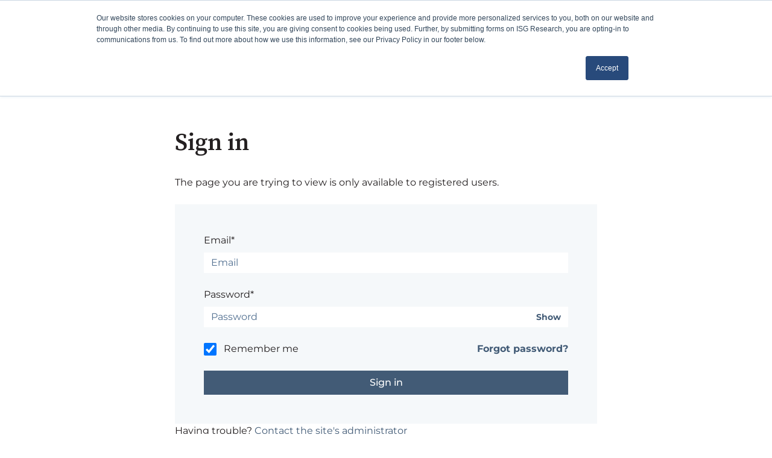

--- FILE ---
content_type: text/css
request_url: https://7052064.fs1.hubspotusercontent-na1.net/hubfs/7052064/hub_generated/template_assets/DEFAULT_ASSET/1764879961958/template_membership.min.css
body_size: 738
content:
.form-wrapper--membership-login .hs-form-field,.form-wrapper--membership-registration .hs-form-field,.form-wrapper--reset-password .hs-form-field{flex-basis:100%;position:relative}.form-wrapper--membership-login .hs-login-widget-show-password,.form-wrapper--membership-registration .hs-register-widget-show-password,.form-wrapper--reset-password .hs-reset-widget-show-password{bottom:.5rem;font-size:.875rem;font-weight:700;line-height:1.25;position:absolute;right:.75rem;text-decoration:none}#hs-membership-password-requirements{margin:-1.25rem 0 var(--standard-margin)}.form-separator{display:flex;flex-direction:row;font-weight:500;padding-bottom:var(--large-margin);padding-top:var(--large-margin);width:100%}.form-separator--small{margin:0 auto;padding:var(--standard-margin);width:80%}.form-separator:after,.form-separator:before{border-bottom:var(--border-dark);content:"";flex:1 1;margin:auto}.form-separator--light:after,.form-separator--light:before{border-bottom:var(--border)}.form-separator:before{margin-right:.25rem}.form-separator:after{margin-left:.25rem}.form-wrapper--membership-login label[for=hs-login-widget-remember]{margin-bottom:0}.form-wrapper--membership-login form:last-of-type{margin-bottom:var(--standard-margin)}.form-wrapper--membership-login .form-separator{background-color:var(--form-background-color);padding-bottom:0;padding-left:var(--form-padding);padding-right:var(--form-padding);padding-top:0}@media (min-width:768px){.form-wrapper--membership-login .form-separator{padding-left:var(--form-padding-desktop);padding-right:var(--form-padding-desktop)}}.form-wrapper--membership-login #hs-membership-passwordless-auth-form>div:first-of-type{width:100%}.form-wrapper--membership-login #hs-membership-passwordless-auth-form p{text-align:center}#hs-membership-passwordless-auth-form .hs-button,#hs-membership-passwordless-auth-form input[type=submit]{background:var(--secondary-button-background-color);border:var(--secondary-button-border);color:var(--secondary-button-font-color);cursor:pointer;font-family:var(--secondary-button-font)}#hs-membership-passwordless-auth-form .hs-button:focus,#hs-membership-passwordless-auth-form .hs-button:hover,#hs-membership-passwordless-auth-form input[type=submit]:focus,#hs-membership-passwordless-auth-form input[type=submit]:hover{background:var(--secondary-button-hover-background-color);border:var(--secondary-button-hover-border);color:var(--secondary-button-hover-font-color)}#hs-membership-passwordless-auth-form .hs-button:active,#hs-membership-passwordless-auth-form input[type=submit]:active{background:var(--secondary-button-active-background-color);border:var(--secondary-button-active-border);color:var(--secondary-button-active-font-color)}#hs-membership-passwordless-auth-form input[type=submit]:disabled{border:var(--border-transparent)!important}.hs-resend-sign-in__alert-content *{margin-bottom:0}.form-wrapper--membership-login form{align-content:flex-start;display:flex;flex-flow:row wrap;margin-bottom:0}.form-wrapper--membership-login form div.hs-form-field:nth-child(6){align-items:center;display:flex;flex-basis:50%;justify-content:flex-start;margin-bottom:0}.form-wrapper--membership-login form div:nth-child(7){align-items:center;display:flex;flex-basis:50%;justify-content:flex-end}.form-wrapper--membership-login #hs_login_reset{font-weight:700;text-decoration:none}.form-wrapper--membership-login .hs-submit{flex-basis:100%;margin-top:var(--standard-margin)}.button-wrapper--membership-logout,.button-wrapper--membership-passwordless-auth,.hs-button-wrapper--resend-sign-in{margin:0 auto var(--standard-margin);width:80%}.success-image{display:inline-block;margin-bottom:var(--standard-margin)}.button-wrapper--membership-registration-confirmation a{margin-bottom:var(--standard-margin);width:80%}.hs-membership-reset-request__form-container{background-color:var(--form-background-color);margin-bottom:var(--standard-margin);padding:var(--form-padding);width:var(--form-width)}@media (min-width:768px){.hs-membership-reset-request__form-container form{padding:var(--form-padding-desktop)}}.form-wrapper--reset-password-request form{background:none;margin-bottom:0;padding:0}.hs-membership-reset-request__form-container p{margin:var(--standard-margin) 0 0;text-align:center}.button-wrapper--membership-reset-password-success{margin-top:var(--standard-margin)}#hs-membership-form input[disabled]{background-color:var(--form-background-color-disabled)}